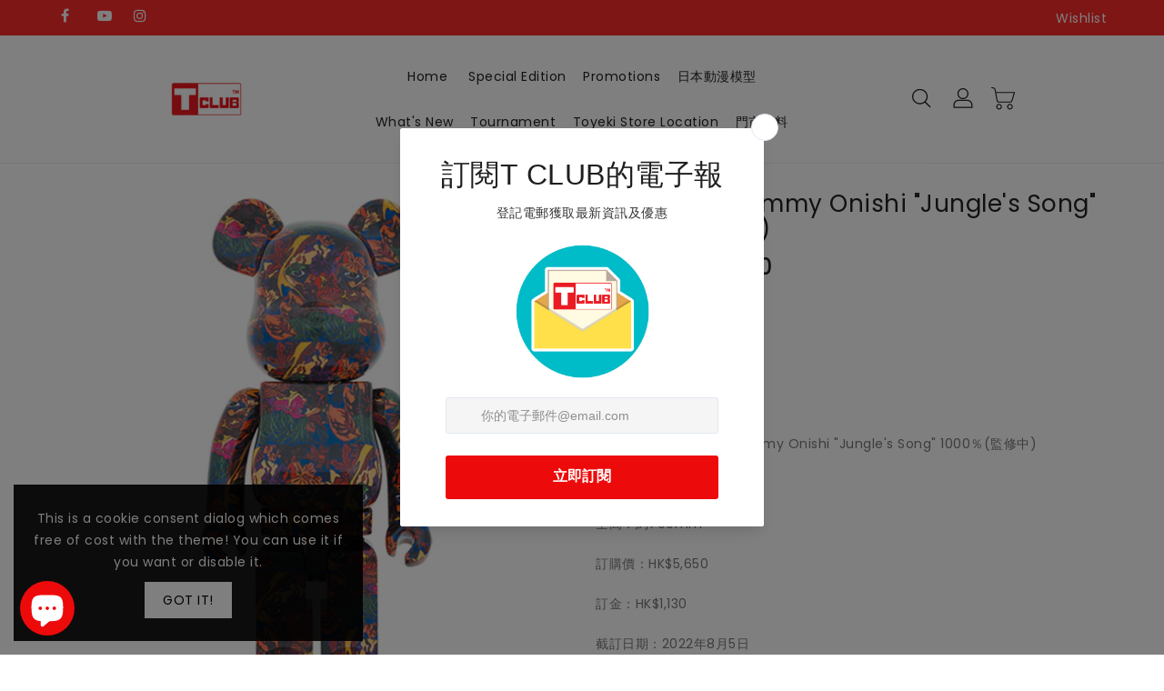

--- FILE ---
content_type: text/javascript; charset=utf-8
request_url: https://www.tclub.com.hk/en/products/be-rbrick-jimmy-onishi-jungles-song-1000-%E7%9B%A3%E4%BF%AE%E4%B8%AD.js?app=gfgfreegift
body_size: 442
content:
{"id":6804775305289,"title":"BE@RBRICK Jimmy Onishi \"Jungle's Song\"  1000％(監修中)","handle":"be-rbrick-jimmy-onishi-jungles-song-1000-監修中","description":"\u003cp\u003e產品名稱：BE@RBRICK Jimmy Onishi \"Jungle's Song\"  1000％(監修中)\u003c\/p\u003e\u003cp\u003e品牌：MEDICOM TOY\u003c\/p\u003e\u003cp\u003e全高：約700mm\u003c\/p\u003e\u003cp\u003e訂購價：HK$5,650\u003c\/p\u003e\u003cp\u003e訂金：HK$1,130\u003c\/p\u003e\u003cp\u003e截訂日期：2022年8月5日\u003c\/p\u003e\u003cp\u003e預定發售：2023年1月\u003c\/p\u003e\u003cp\u003e(C) YOSHIMOTO KOGYO\u003c\/p\u003e\u003cp\u003eBE@RBRICK TM \u0026amp; (C) 2001-2022\u003c\/p\u003e\u003cp\u003eMEDICOM TOY CORPORATION. All rights reserved.\u003c\/p\u003e\u003cp\u003e\u003c\/p\u003e","published_at":"2022-07-29T16:08:20+08:00","created_at":"2022-07-29T16:08:20+08:00","vendor":"S03-ESHOP","type":"H","tags":["MEDICOMTOY","NEW","產品預訂"],"price":113000,"price_min":113000,"price_max":113000,"available":false,"price_varies":false,"compare_at_price":null,"compare_at_price_min":0,"compare_at_price_max":0,"compare_at_price_varies":false,"variants":[{"id":40115814367305,"title":"Default Title","option1":"Default Title","option2":null,"option3":null,"sku":"4530956606545","requires_shipping":true,"taxable":true,"featured_image":null,"available":false,"name":"BE@RBRICK Jimmy Onishi \"Jungle's Song\"  1000％(監修中)","public_title":null,"options":["Default Title"],"price":113000,"weight":0,"compare_at_price":null,"inventory_management":"shopify","barcode":"4530956606545","requires_selling_plan":false,"selling_plan_allocations":[]}],"images":["\/\/cdn.shopify.com\/s\/files\/1\/0570\/2975\/4953\/products\/4530956606545_A.JPG?v=1679996995","\/\/cdn.shopify.com\/s\/files\/1\/0570\/2975\/4953\/products\/4530956606545_B.JPG?v=1679996995"],"featured_image":"\/\/cdn.shopify.com\/s\/files\/1\/0570\/2975\/4953\/products\/4530956606545_A.JPG?v=1679996995","options":[{"name":"Title","position":1,"values":["Default Title"]}],"url":"\/en\/products\/be-rbrick-jimmy-onishi-jungles-song-1000-%E7%9B%A3%E4%BF%AE%E4%B8%AD","media":[{"alt":null,"id":21831970422857,"position":1,"preview_image":{"aspect_ratio":1.0,"height":1000,"width":1000,"src":"https:\/\/cdn.shopify.com\/s\/files\/1\/0570\/2975\/4953\/products\/4530956606545_A.JPG?v=1679996995"},"aspect_ratio":1.0,"height":1000,"media_type":"image","src":"https:\/\/cdn.shopify.com\/s\/files\/1\/0570\/2975\/4953\/products\/4530956606545_A.JPG?v=1679996995","width":1000},{"alt":null,"id":21831970553929,"position":2,"preview_image":{"aspect_ratio":1.0,"height":1000,"width":1000,"src":"https:\/\/cdn.shopify.com\/s\/files\/1\/0570\/2975\/4953\/products\/4530956606545_B.JPG?v=1679996995"},"aspect_ratio":1.0,"height":1000,"media_type":"image","src":"https:\/\/cdn.shopify.com\/s\/files\/1\/0570\/2975\/4953\/products\/4530956606545_B.JPG?v=1679996995","width":1000}],"requires_selling_plan":false,"selling_plan_groups":[]}